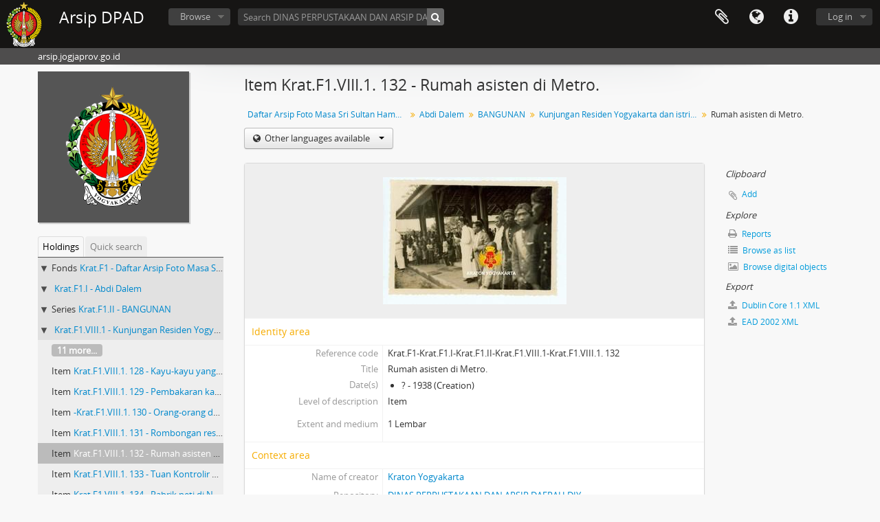

--- FILE ---
content_type: text/html; charset=utf-8
request_url: https://arsip.jogjaprov.go.id/index.php/rumah-asisten-di-metro
body_size: 7556
content:
<!DOCTYPE html>
<html lang="en" dir="ltr">
  <head>
        <meta http-equiv="Content-Type" content="text/html; charset=utf-8" />
<meta http-equiv="X-Ua-Compatible" content="IE=edge,chrome=1" />
    <meta name="title" content="Rumah asisten di Metro. - Arsip DPAD" />
<meta name="description" content="arsip.jogjaprov.go.id" />
<meta name="viewport" content="initial-scale=1.0, user-scalable=no" />
    <title>Rumah asisten di Metro. - Arsip DPAD</title>
    <link rel="shortcut icon" href="/favicon.ico"/>
    <link href="/vendor/imageflow/imageflow.packed.css" media="screen" rel="stylesheet" type="text/css" />
<link media="all" href="/plugins/arDominionPlugin/css/main.css" rel="stylesheet" type="text/css" />
            <script src="/vendor/jquery.js" type="text/javascript"></script>
<script src="/plugins/sfDrupalPlugin/vendor/drupal/misc/drupal.js" type="text/javascript"></script>
<script src="/vendor/yui/yahoo-dom-event/yahoo-dom-event.js" type="text/javascript"></script>
<script src="/vendor/yui/element/element-min.js" type="text/javascript"></script>
<script src="/vendor/yui/button/button-min.js" type="text/javascript"></script>
<script src="/vendor/modernizr.js" type="text/javascript"></script>
<script src="/vendor/jquery-ui/jquery-ui.min.js" type="text/javascript"></script>
<script src="/vendor/jquery.expander.js" type="text/javascript"></script>
<script src="/vendor/jquery.masonry.js" type="text/javascript"></script>
<script src="/vendor/jquery.imagesloaded.js" type="text/javascript"></script>
<script src="/vendor/bootstrap/js/bootstrap.js" type="text/javascript"></script>
<script src="/vendor/URI.js" type="text/javascript"></script>
<script src="/vendor/meetselva/attrchange.js" type="text/javascript"></script>
<script src="/js/qubit.js" type="text/javascript"></script>
<script src="/js/treeView.js" type="text/javascript"></script>
<script src="/js/clipboard.js" type="text/javascript"></script>
<script src="/vendor/imageflow/imageflow.packed.js" type="text/javascript"></script>
<script src="/js/blank.js" type="text/javascript"></script>
<script src="/js/imageflow.js" type="text/javascript"></script>
<script src="/js/dominion.js" type="text/javascript"></script>
  <script type="text/javascript">
//<![CDATA[
jQuery.extend(Qubit, {"relativeUrlRoot":""});
//]]>
</script></head>
  <body class="yui-skin-sam sfIsadPlugin index">

    
    


<header id="top-bar">

      <a id="logo" rel="home" href="/index.php/" title=""><img alt="AtoM" src="/images/logo.png" /></a>  
      <h1 id="site-name">
      <a rel="home" title="Home" href="/index.php/"><span>Arsip DPAD</span></a>    </h1>
  
  <nav>

    
  <div id="user-menu">
    <button class="top-item top-dropdown" data-toggle="dropdown" data-target="#"
      aria-expanded="false">
        Log in    </button>

    <div class="top-dropdown-container">

      <div class="top-dropdown-arrow">
        <div class="arrow"></div>
      </div>

      <div class="top-dropdown-header">
        <h2>Have an account?</h2>
      </div>

      <div class="top-dropdown-body">

        <form action="/index.php/user/login" method="post">
          <input type="hidden" name="next" value="https://arsip.jogjaprov.go.id/index.php/rumah-asisten-di-metro" id="next" />
          <div class="form-item form-item-email">
  <label for="email">Email <span class="form-required" title="This field is required.">*</span></label>
  <input type="text" name="email" id="email" />
  
</div>

          <div class="form-item form-item-password">
  <label for="password">Password <span class="form-required" title="This field is required.">*</span></label>
  <input type="password" name="password" autocomplete="off" id="password" />
  
</div>

          <button type="submit">Log in</button>

        </form>

      </div>

      <div class="top-dropdown-bottom"></div>

    </div>
  </div>


    <div id="quick-links-menu" data-toggle="tooltip" data-title="Quick links">

  <button class="top-item" data-toggle="dropdown" data-target="#" aria-expanded="false">Quick links</button>

  <div class="top-dropdown-container">

    <div class="top-dropdown-arrow">
      <div class="arrow"></div>
    </div>

    <div class="top-dropdown-header">
      <h2>Quick links</h2>
    </div>

    <div class="top-dropdown-body">
      <ul>
                              <li><a href="/index.php/about" title="About">About</a></li>
                                        <li><a href="/index.php/" title="Home">Home</a></li>
                                        <li><a href="http://docs.accesstomemory.org/" title="Help">Help</a></li>
                                                                                              <li><a href="/index.php/privacy" title="/index.php/privacy">/index.php/privacy</a></li>
                        </ul>
    </div>

    <div class="top-dropdown-bottom"></div>

  </div>

</div>

          <div id="language-menu" data-toggle="tooltip" data-title="Language">

  <button class="top-item" data-toggle="dropdown" data-target="#" aria-expanded="false">Language</button>

  <div class="top-dropdown-container">

    <div class="top-dropdown-arrow">
      <div class="arrow"></div>
    </div>

    <div class="top-dropdown-header">
      <h2>Language</h2>
    </div>

    <div class="top-dropdown-body">
      <ul>
                  <li class="active">
            <a href="/index.php/rumah-asisten-di-metro;isad?sf_culture=en" title="English">English</a>          </li>
                  <li>
            <a href="/index.php/rumah-asisten-di-metro;isad?sf_culture=id" title="Bahasa Indonesia">Bahasa Indonesia</a>          </li>
                  <li>
            <a href="/index.php/rumah-asisten-di-metro;isad?sf_culture=id" title="Bahasa Indonesia">Bahasa Indonesia</a>          </li>
              </ul>
    </div>

    <div class="top-dropdown-bottom"></div>

  </div>

</div>
    
    <div id="clipboard-menu" data-toggle="tooltip" data-title="Clipboard" data-clipboard-status-url="/index.php/user/clipboardStatus" data-alert-message="Note: clipboard items unclipped in this page will be removed from the clipboard when the page is refreshed. You can re-select them now, or reload the page to remove them completely. Using the sort or print preview buttons will also cause a page reload - so anything currently deselected will be lost!">

  <button class="top-item" data-toggle="dropdown" data-target="#" aria-expanded="false">
    Clipboard  </button>

  <div class="top-dropdown-container">

    <div class="top-dropdown-arrow">
      <div class="arrow"></div>
    </div>

    <div class="top-dropdown-header">
      <h2>Clipboard</h2>
      <span id="count-block" data-information-object-label="Archival description" data-actor-object-label="Authority record" data-repository-object-label="Archival institution"></span>
    </div>

    <div class="top-dropdown-body">
      <ul>
        <li class="leaf" id="node_clearClipboard"><a href="/index.php/user/clipboardClear" title="Clear all selections">Clear all selections</a></li><li class="leaf" id="node_goToClipboard"><a href="/index.php/user/clipboard" title="Go to clipboard">Go to clipboard</a></li><li class="leaf" id="node_loadClipboard"><a href="/index.php/user/clipboardLoad" title="/index.php/user/clipboardLoad">/index.php/user/clipboardLoad</a></li><li class="leaf" id="node_saveClipboard"><a href="/index.php/user/clipboardSave" title="/index.php/user/clipboardSave">/index.php/user/clipboardSave</a></li>      </ul>
    </div>

    <div class="top-dropdown-bottom"></div>

  </div>

</div>

    
  </nav>

  <div id="search-bar">

    <div id="browse-menu">

  <button class="top-item top-dropdown" data-toggle="dropdown" data-target="#" aria-expanded="false">Browse</button>

  <div class="top-dropdown-container top-dropdown-container-right">

    <div class="top-dropdown-arrow">
      <div class="arrow"></div>
    </div>

    <div class="top-dropdown-header">
      <h2>Browse</h2>
    </div>

    <div class="top-dropdown-body">
      <ul>
        <li class="active leaf" id="node_browseInformationObjects"><a href="/index.php/informationobject/browse" title="Archival descriptions">Archival descriptions</a></li><li class="leaf" id="node_browseActors"><a href="/index.php/actor/browse" title="Authority records">Authority records</a></li><li class="leaf" id="node_browseRepositories"><a href="/index.php/repository/browse" title="Archival institutions">Archival institutions</a></li><li class="leaf" id="node_browseFunctions"><a href="/index.php/function/browse" title="Functions">Functions</a></li><li class="leaf" id="node_browseSubjects"><a href="/index.php/taxonomy/index/id/35" title="Subjects">Subjects</a></li><li class="leaf" id="node_browsePlaces"><a href="/index.php/taxonomy/index/id/42" title="Places">Places</a></li><li class="leaf" id="node_browseDigitalObjects"><a href="/index.php/informationobject/browse?view=card&amp;onlyMedia=1&amp;topLod=0" title="Digital objects">Digital objects</a></li>      </ul>
    </div>

    <div class="top-dropdown-bottom"></div>

  </div>

</div>

    <div id="search-form-wrapper" role="search">

  <h2>Search</h2>

  <form action="/index.php/informationobject/browse" data-autocomplete="/index.php/search/autocomplete" autocomplete="off">

    <input type="hidden" name="topLod" value="0"/>
    <input type="hidden" name="sort" value="relevance"/>

          <input type="text" name="query" value="" placeholder="Search DINAS PERPUSTAKAAN DAN ARSIP DAERAH DIY"/>
    
    <button><span>Search</span></button>

    <div id="search-realm" class="search-popover">

      
        <div>
          <label>
                          <input name="repos" type="radio" value data-placeholder="Search">
                        Global search          </label>
        </div>

                  <div>
            <label>
              <input name="repos" checked="checked" type="radio" value="235650" data-placeholder="Search DINAS PERPUSTAKAAN DAN ARSIP DAERAH DIY"/>
              Search <span>DINAS PERPUSTAKAAN DAN ARSIP DAERAH DIY</span>            </label>
          </div>
        
        
      
      <div class="search-realm-advanced">
        <a href="/index.php/informationobject/browse?showAdvanced=1&topLod=0">
          Advanced search&nbsp;&raquo;
        </a>
      </div>

    </div>

  </form>

</div>

  </div>

  
</header>

  <div id="site-slogan">
    <div class="container">
      <div class="row">
        <div class="span12">
          <span>arsip.jogjaprov.go.id</span>
        </div>
      </div>
    </div>
  </div>

    
    <div id="wrapper" class="container" role="main">

      
        
      <div class="row">

        <div class="span3">

          <div id="sidebar">

                
<div class="repository-logo">
  <a href="/index.php/dinas-perpustakaan-dan-arsip-daerah-diy">
          <img alt="Go to DINAS PERPUSTAKAAN DAN ARSIP DAERAH DIY" src="/uploads/r/dinas-perpustakaan-dan-arsip-daerah-diy/conf/logo.png" />      </a>
</div>

<ul id="treeview-menu" class="nav nav-tabs">
      <li class="active">
      <a href="#treeview" data-toggle="#treeview">
        Holdings      </a>
    </li>
    <li >
    <a href="#treeview-search" data-toggle="#treeview-search">
      Quick search    </a>
  </li>
</ul>

<div id="treeview" data-current-id="3999" data-sortable="false">

  
    <ul class="unstyled">

                                    <li class="ancestor root" data-xhr-location="/index.php/arsip-foto-masa-sri-sultan-hamengku-buwono-viii/informationobject/treeView" data-content="Daftar Arsip Foto Masa Sri Sultan Hamengku Buwono VIII"><i></i>&nbsp;<span class="levelOfDescription">Fonds</span><a title="" href="/index.php/arsip-foto-masa-sri-sultan-hamengku-buwono-viii">Krat.F1&nbsp;-&nbsp;Daftar Arsip Foto Masa Sri Sultan Hamengku Buwono VIII</a></li>                      <li class="ancestor" data-xhr-location="/index.php/abdi-dalem/informationobject/treeView" data-content="Abdi Dalem"><i></i>&nbsp;<span class="levelOfDescription"></span><a title="" href="/index.php/abdi-dalem">Krat.F1.I&nbsp;-&nbsp;Abdi Dalem</a></li>                      <li class="ancestor" data-xhr-location="/index.php/bangunan/informationobject/treeView" data-content="BANGUNAN"><i></i>&nbsp;<span class="levelOfDescription">Series</span><a title="" href="/index.php/bangunan">Krat.F1.II&nbsp;-&nbsp;BANGUNAN</a></li>                      <li class="ancestor" data-xhr-location="/index.php/kunjungan-residen-yogyakarta-dan-istri-beserta-krt-dirjakusuma-dan-bray-dirjakusuma-ke-daerah-transmigran-di-lampung/informationobject/treeView" data-content="Kunjungan Residen Yogyakarta dan istri beserta KRT. Dirjakusuma dan BRAy. Dirjakusuma ke daerah transmigran di  Lampung"><i></i>&nbsp;<span class="levelOfDescription"></span><a title="" href="/index.php/kunjungan-residen-yogyakarta-dan-istri-beserta-krt-dirjakusuma-dan-bray-dirjakusuma-ke-daerah-transmigran-di-lampung">Krat.F1.VIII.1&nbsp;-&nbsp;Kunjungan Residen Yogyakarta dan istri beserta KRT. Dirjakusuma dan BRAy. Dirjakusuma ke daerah transmigran di  Lampung</a></li>      
            
                          <li class="more" data-xhr-location="/index.php/kayu-kayu-yang-sudah-dirobohkan-dibakar/informationobject/treeView" data-content=""><a href="#">11 more...</a></li>        
                                      <li data-xhr-location="/index.php/kayu-kayu-yang-sudah-dirobohkan-dibakar/informationobject/treeView" data-content="Kayu-kayu yang sudah dirobohkan, dibakar"><span class="levelOfDescription">Item</span><a title="" href="/index.php/kayu-kayu-yang-sudah-dirobohkan-dibakar">Krat.F1.VIII.1. 128&nbsp;-&nbsp;Kayu-kayu yang sudah dirobohkan, dibakar</a></li>                      <li data-xhr-location="/index.php/pembakaran-kayu-kayu-yang-ada-di-tempat-pemindahan/informationobject/treeView" data-content="Pembakaran kayu-kayu yang ada di tempat pemindahan."><span class="levelOfDescription">Item</span><a title="" href="/index.php/pembakaran-kayu-kayu-yang-ada-di-tempat-pemindahan">Krat.F1.VIII.1. 129&nbsp;-&nbsp;Pembakaran kayu-kayu yang ada di tempat pemindahan.</a></li>                      <li data-xhr-location="/index.php/orang-orang-dari-yogyakarta-yang-hendak-tinggal-di-dusun-trimurja/informationobject/treeView" data-content="Orang-orang dari Yogyakarta yang hendak tinggal di dusun Trimurja."><span class="levelOfDescription">Item</span><a title="" href="/index.php/orang-orang-dari-yogyakarta-yang-hendak-tinggal-di-dusun-trimurja">-Krat.F1.VIII.1. 130&nbsp;-&nbsp;Orang-orang dari Yogyakarta yang hendak tinggal di dusun Trimurja.</a></li>                      <li data-xhr-location="/index.php/rombongan-residen-akan-berangkat-ke-metro-setelah-berada-di-trimurja/informationobject/treeView" data-content="Rombongan residen akan berangkat ke Metro setelah berada di Trimurja."><span class="levelOfDescription">Item</span><a title="" href="/index.php/rombongan-residen-akan-berangkat-ke-metro-setelah-berada-di-trimurja">Krat.F1.VIII.1. 131&nbsp;-&nbsp;Rombongan residen akan berangkat ke Metro setelah berada di Trimurja.</a></li>                  
      
            <li class="active" data-xhr-location="/index.php/rumah-asisten-di-metro/informationobject/treeView" data-content="Rumah asisten di Metro."><span class="levelOfDescription">Item</span><a title="" href="/index.php/rumah-asisten-di-metro">Krat.F1.VIII.1. 132&nbsp;-&nbsp;Rumah asisten di Metro.</a></li>
            
                          <li data-xhr-location="/index.php/tuan-kontrolir-maurenbrecher-menghampiri-krt-dirjakusuma-dan-bray-dirjokusuma-di-hotel-juliana-untuk-bersama-sama-berangkat-ke-pabrik-tali-atau-peti/informationobject/treeView" data-content="Tuan Kontrolir Maurenbrecher menghampiri KRT. Dirjakusuma dan BRAy. Dirjokusuma di hotel Juliana untuk bersama-sama berangkat ke pabrik tali atau peti."><span class="levelOfDescription">Item</span><a title="" href="/index.php/tuan-kontrolir-maurenbrecher-menghampiri-krt-dirjakusuma-dan-bray-dirjokusuma-di-hotel-juliana-untuk-bersama-sama-berangkat-ke-pabrik-tali-atau-peti">Krat.F1.VIII.1. 133&nbsp;-&nbsp;Tuan Kontrolir Maurenbrecher menghampiri KRT. Dirjakusuma dan BRAy. Dirjokusuma di hotel Juliana untuk bersama-sama berangkat ke pabrik tali atau peti.</a></li>                  <li data-xhr-location="/index.php/pabrik-peti-di-natar/informationobject/treeView" data-content="Pabrik peti di Natar"><span class="levelOfDescription">Item</span><a title="" href="/index.php/pabrik-peti-di-natar">Krat.F1.VIII.1. 134&nbsp;-&nbsp;Pabrik peti di Natar</a></li>                  <li data-xhr-location="/index.php/tuan-kontrolir-maurenbrecher-krt-dirjakusuma-dan-bray-dirjokusuma-berfoto-bersama-di-depan-pabrik-tali-kenyon-kelapa-milik-orang-lampung/informationobject/treeView" data-content="Tuan Kontrolir Maurenbrecher, KRT. Dirjakusuma dan BRAy. Dirjokusuma berfoto bersama di depan pabrik tali “Kenyon” kelapa milik orang Lampung."><span class="levelOfDescription">Item</span><a title="" href="/index.php/tuan-kontrolir-maurenbrecher-krt-dirjakusuma-dan-bray-dirjokusuma-berfoto-bersama-di-depan-pabrik-tali-kenyon-kelapa-milik-orang-lampung">Krat.F1.VIII.1. 135&nbsp;-&nbsp;Tuan Kontrolir Maurenbrecher, KRT. Dirjakusuma dan BRAy. Dirjokusuma berfoto bersama di depan pabrik tali “Kenyon” kelapa milik orang Lampung.</a></li>                  <li data-xhr-location="/index.php/rombongan-residen-kontrolir-krt-dirjokusuma-beserta-para-istri-berfoto-di-depan-rumah-gathak-trimadadi/informationobject/treeView" data-content="Rombongan residen, kontrolir, KRT Dirjokusuma beserta para istri berfoto di depan rumah Gathak Trimadadi"><span class="levelOfDescription">Item</span><a title="" href="/index.php/rombongan-residen-kontrolir-krt-dirjokusuma-beserta-para-istri-berfoto-di-depan-rumah-gathak-trimadadi">Krat.F1.VIII.1. 136&nbsp;-&nbsp;Rombongan residen, kontrolir, KRT Dirjokusuma beserta para istri berfoto di depan rumah Gathak Trimadadi</a></li>        
                                  <li class="more" data-xhr-location="/index.php/rombongan-residen-kontrolir-krt-dirjokusuma-beserta-para-istri-berfoto-di-depan-rumah-gathak-trimadadi/informationobject/treeView" data-content=""><a href="#">28 more...</a></li>        
      
    </ul>

  
</div>

<div id="treeview-search" >

  <form method="get" action="/index.php/search?collection=3532" data-not-found="No results found.">
    <div class="search-box">
      <input type="text" name="query" placeholder="Search" />
      <button type="submit"><i class="fa fa-search"></i></button>
    </div>
  </form>

</div>


          </div>

        </div>

        <div class="span9">

          <div id="main-column">

            
  <h1>Item Krat.F1.VIII.1. 132 - Rumah asisten di Metro.</h1>

  
      <section class="breadcrumb">

  <ul>
                                      <li><a href="/index.php/arsip-foto-masa-sri-sultan-hamengku-buwono-viii" title="Daftar Arsip Foto Masa Sri Sultan Hamengku Buwono VIII">Daftar Arsip Foto Masa Sri Sultan Hamengku Buwono VIII</a></li>
                                          <li><a href="/index.php/abdi-dalem" title="Abdi Dalem">Abdi Dalem</a></li>
                                          <li><a href="/index.php/bangunan" title="BANGUNAN">BANGUNAN</a></li>
                                          <li><a href="/index.php/kunjungan-residen-yogyakarta-dan-istri-beserta-krt-dirjakusuma-dan-bray-dirjakusuma-ke-daerah-transmigran-di-lampung" title="Kunjungan Residen Yogyakarta dan istri beserta KRT. Dirjakusuma dan BRAy. Dirjakusuma ke daerah transmigran di  Lampung">Kunjungan Residen Yogyakarta dan istri beserta KRT. Dirjakusuma dan BRAy. Dirjakusuma ke daerah transmigran di  Lampung</a></li>
                                          <li class="active"><span>Rumah asisten di Metro.</span></li>
                    </ul>

</section>
  
  <div class="btn-group translation-links">
  <button class="btn dropdown-toggle" data-toggle="dropdown">
    Other languages available    <span class="caret"></span>
  </button>
  <ul class="dropdown-menu">
          <li>
        <a href="/index.php/rumah-asisten-di-metro?sf_culture=id" title="Indonesian &raquo; Rumah asisten di Metro.">Indonesian &raquo; Rumah asisten di Metro.</a>      </li>
      </ul>
</div>


            <div class="row">

              <div class="span7">

                
  

                                  <div id="content">
                    




  <div class="digital-object-reference">
      

      <a target="_blank" href="https://arsip.jogjaprov.go.id/uploads/r/badan-perpustakaan-dan-arsip-daerah-diy/2/9/9/299e874b16410791568d15a803e37efafa5ece7627cfffe01e1e130a0f30aa5d/Kra.1.132.1.jpg" title=""><img alt="Open original Digital object" src="/uploads/r/badan-perpustakaan-dan-arsip-daerah-diy/2/9/9/299e874b16410791568d15a803e37efafa5ece7627cfffe01e1e130a0f30aa5d/Kra_141.jpg" /></a>  
  </div>

<section id="identityArea">

      <span anchor="identityArea" title="Edit identity area"><h2>Identity area</h2></span>  
  <div class="field">
  <h3>Reference code</h3>
  <div class="referenceCode">
    Krat.F1-Krat.F1.I-Krat.F1.II-Krat.F1.VIII.1-Krat.F1.VIII.1. 132
  </div>
</div>

  <div class="field">
  <h3>Title</h3>
  <div class="title">
    Rumah asisten di Metro.
  </div>
</div>

  <div class="field">
    <h3>Date(s)</h3>
    <div class="creationDates">
      <ul>
                  <li>
            ? - 1938 (Creation)
          </li>
              </ul>
    </div>
  </div>

  <div class="field">
  <h3>Level of description</h3>
  <div class="levelOfDescription">
    <p>Item</p>
  </div>
</div>

  <div class="field">
  <h3>Extent and medium</h3>
  <div class="extentAndMedium">
    <p>1 Lembar</p>
  </div>
</div>
</section> <!-- /section#identityArea -->

<section id="contextArea">

      <span anchor="contextArea" title="Edit context area"><h2>Context area</h2></span>  
  <div class="creatorHistories">
          <div class="field">
      <h3>Name of creator</h3>
      <div>

        <div class="creator">
                      <a title="Inherited from Daftar Arsip Foto Masa Sri Sultan Hamengku Buwono VIII" href="/index.php/kraton-yogyakarta">Kraton Yogyakarta</a>                  </div>

        
        
      </div>
    </div>
        </div>

  <div class="relatedFunctions">
      </div>

  <div class="repository">
    <div class="field">
  <h3>Repository</h3>
  <div>
    <a title="Inherited from Daftar Arsip Foto Masa Sri Sultan Hamengku Buwono VIII" href="/index.php/dinas-perpustakaan-dan-arsip-daerah-diy">DINAS PERPUSTAKAAN DAN ARSIP DAERAH DIY</a>
  </div>
</div>
  </div>

      <div class="field">
  <h3>Archival history</h3>
  <div class="archivalHistory">
    
  </div>
</div>
  
      <div class="field">
  <h3>Immediate source of acquisition or transfer</h3>
  <div class="immediateSourceOfAcquisitionOrTransfer">
    
  </div>
</div>
  
</section> <!-- /section#contextArea -->

<section id="contentAndStructureArea">

      <span anchor="contentAndStructureArea" title="Edit content and structure area"><h2>Content and structure area</h2></span>  
  <div class="field">
  <h3>Scope and content</h3>
  <div class="scopeAndContent">
    
  </div>
</div>

      <div class="field">
  <h3>Appraisal, destruction and scheduling</h3>
  <div class="appraisalDestructionAndScheduling">
    
  </div>
</div>
  
  <div class="field">
  <h3>Accruals</h3>
  <div class="accruals">
    
  </div>
</div>

  <div class="field">
  <h3>System of arrangement</h3>
  <div class="systemOfArrangement">
    
  </div>
</div>
</section> <!-- /section#contentAndStructureArea -->

<section id="conditionsOfAccessAndUseArea">

      <span anchor="conditionsOfAccessAndUseArea" title="Edit conditions of access and use area"><h2>Conditions of access and use area</h2></span>  
  <div class="field">
  <h3>Conditions governing access</h3>
  <div class="conditionsGoverningAccess">
    
  </div>
</div>

  <div class="field">
  <h3>Conditions governing reproduction</h3>
  <div class="conditionsGoverningReproduction">
    
  </div>
</div>

  <div class="field">
    <h3>Language of material</h3>
    <div class="languageOfMaterial">
      <ul>
              </ul>
    </div>
  </div>

  <div class="field">
    <h3>Script of material</h3>
    <div class="scriptOfMaterial">
      <ul>
              </ul>
    </div>
  </div>

  <div class="field">
  <h3>Language and script notes</h3>
  <div class="languageAndScriptNotes">
    
  </div>
</div>

      <div class="field">
  <h3>Physical characteristics and technical requirements</h3>
  <div class="physicalCharacteristics">
    
  </div>
</div>
  
  <div class="field">
  <h3>Finding aids</h3>
  <div class="findingAids">
    
  </div>
</div>

  
</section> <!-- /section#conditionsOfAccessAndUseArea -->

<section id="alliedMaterialsArea">

      <span anchor="alliedMaterialsArea" title="Edit alied materials area"><h2>Allied materials area</h2></span>  
  <div class="field">
  <h3>Existence and location of originals</h3>
  <div class="existenceAndLocationOfOriginals">
    
  </div>
</div>

  <div class="field">
  <h3>Existence and location of copies</h3>
  <div class="existenceAndLocationOfCopies">
    
  </div>
</div>

  <div class="field">
  <h3>Related units of description</h3>
  <div class="relatedUnitsOfDescription">
    
  </div>
</div>

  <div class="relatedMaterialDescriptions">
    <div class="field">

      <h3>Related descriptions</h3>
  
  <div>
    <ul>
                </ul>
  </div>

</div>
  </div>

  </section> <!-- /section#alliedMaterialsArea -->

<section id="notesArea">

      <span anchor="notesArea" title="Edit notes area"><h2>Notes area</h2></span>  
        
  <div class="alternativeIdentifiers">
    <div class="field">

  <h3>Alternative identifier(s)</h3>

  <div>
      </div>

</div>
  </div>
</section> <!-- /section#notesArea -->

<section id="accessPointsArea">

      <span anchor="accessPointsArea" title="Edit access points"><h2>Access points</h2></span>  
  <div class="subjectAccessPoints">
    <div class="field">

      <h3>Subject access points</h3>
  
  <div>
    <ul>
          </ul>
  </div>

</div>
  </div>

  <div class="placeAccessPoints">
    <div class="field">

      <h3>Place access points</h3>
  
  <div>
    <ul>
          </ul>
  </div>

</div>
  </div>

  <div class="nameAccessPoints">
    <div class="field">

      <h3>Name access points</h3>
  
  <div>
    <ul>
                            
          </ul>
  </div>

</div>
  </div>

  <div class="genreAccessPoints">
    <div class="field">

      <h3>Genre access points</h3>
  
  <div>
    <ul>
          </ul>
  </div>

</div>
  </div>
</section> <!-- /section#accessPointsArea -->

<section id="descriptionControlArea">

      <span anchor="descriptionControlArea" title="Edit description control area"><h2>Description control area</h2></span>  
      <div class="field">
  <h3>Description identifier</h3>
  <div class="descriptionIdentifier">
    
  </div>
</div>
  
      <div class="field">
  <h3>Institution identifier</h3>
  <div class="institutionIdentifier">
    
  </div>
</div>
  
      <div class="field">
  <h3>Rules and/or conventions used</h3>
  <div class="rulesAndOrConventionsUsed">
    
  </div>
</div>
  
      <div class="field">
  <h3>Status</h3>
  <div class="descriptionStatus">
    
  </div>
</div>
  
      <div class="field">
  <h3>Level of detail</h3>
  <div class="levelOfDetail">
    
  </div>
</div>
  
      <div class="field">
  <h3>Dates of creation revision deletion</h3>
  <div class="datesOfCreationRevisionDeletion">
    
  </div>
</div>
  
      <div class="field">
      <h3>Language(s)</h3>
      <div class="languages">
        <ul>
                  </ul>
      </div>
    </div>
  
      <div class="field">
      <h3>Script(s)</h3>
      <div class="scripts">
        <ul>
                  </ul>
      </div>
    </div>
  
      <div class="field">
  <h3>Sources</h3>
  <div class="sources">
    
  </div>
</div>
  
        
</section> <!-- /section#descriptionControlArea -->



  <div class="digitalObjectMetadata">
    
<section>

      <span title="Edit digital object"><h2>Digital object metadata</h2></span>  
  
  
            <div class="field">
  <h3>Filename</h3>
  <div class="filename">
    <p>Kra.1.132.1.jpg</p>
  </div>
</div>
      
      <div class="field">
  <h3>Latitude</h3>
  <div class="latitude">
    
  </div>
</div>
    <div class="field">
  <h3>Longitude</h3>
  <div class="longitude">
    
  </div>
</div>
  
      <div class="field">
  <h3>Media type</h3>
  <div class="mediaType">
    <p>Image</p>
  </div>
</div>
  
      <div class="field">
  <h3>Mime-type</h3>
  <div class="mimeType">
    <p>image/jpeg</p>
  </div>
</div>
  
      <div class="field">
  <h3>Filesize</h3>
  <div class="filesize">
    16.6 KiB
  </div>
</div>
  
      <div class="field">
  <h3>Uploaded</h3>
  <div class="uploaded">
    October 11, 2018 10:00 AM
  </div>
</div>
  
  
</section>
  </div>

  <div class="digitalObjectRights">
    <section>

  <span title="Edit digital object"><h2>Digital object (Master) rights area</h2></span>
  
</section>

<section>

  
    <span title="Edit digital object"><h2>Digital object (Reference) rights area</h2></span>
    
  
</section>

<section>

  
    <span title="Edit digital object"><h2>Digital object (Thumbnail) rights area</h2></span>
    
  
</section>
  </div>


<section id="accessionArea">

  <h2>Accession area</h2>

  <div class="accessions">
      </div>

</section> <!-- /section#accessionArea -->


                  </div>
                
                  <section class="actions">
  <ul>

      
      
      
      
  </ul>
</section>

              </div>

              <div class="span2">

                <div id="context-menu">

                  
  <section id="action-icons">
  <ul>

    <li class="separator"><h4>Clipboard</h4></li>

    <li class="clipboard">
      <button class="clipboard-wide"
  data-clipboard-url="/index.php/user/clipboardToggleSlug"
  data-clipboard-slug="rumah-asisten-di-metro"
    data-title="Add"
  data-alt-title="Remove">
  Add</button>
    </li>

    <li class="separator"><h4>Explore</h4></li>

    <li>
      <a href="/index.php/rumah-asisten-di-metro/informationobject/reports">
        <i class="fa fa-print"></i>
        Reports      </a>
    </li>

    
    <li>
              <a href="/index.php/informationobject/browse?collection=3532&topLod=0">
      
        <i class="fa fa-list"></i>
        Browse as list      </a>
    </li>

          <li>
        <a href="/index.php/informationobject/browse?collection=3532&topLod=0&view=card&onlyMedia=1">
          <i class="fa fa-picture-o"></i>
          Browse digital objects        </a>
      </li>
    
    
    <li class="separator"><h4>Export</h4></li>

          <li>
        <a href="/index.php/rumah-asisten-di-metro;dc?sf_format=xml">
          <i class="fa fa-upload"></i>
          Dublin Core 1.1 XML        </a>
      </li>
    
          <li>
        <a href="/index.php/rumah-asisten-di-metro;ead?sf_format=xml">
          <i class="fa fa-upload"></i>
          EAD 2002 XML        </a>
      </li>
    
    
    
      </ul>
</section>

  <div class="field">

      <h4>Related subjects</h4>
  
  <div>
    <ul>
          </ul>
  </div>

</div>

  <div class="field">

      <h4>Related people and organizations</h4>
  
  <div>
    <ul>
                            
          </ul>
  </div>

</div>

  <div class="field">

      <h4>Related genres</h4>
  
  <div>
    <ul>
          </ul>
  </div>

</div>

  <div class="field">

      <h4>Related places</h4>
  
  <div>
    <ul>
          </ul>
  </div>

</div>

        

                </div>

              </div>

            </div>

          </div>

        </div>

      </div>

    </div>

    
    <footer>

  
  
  <div id="print-date">
    Printed: 2026-01-23  </div>

</footer>


  </body>
</html>
